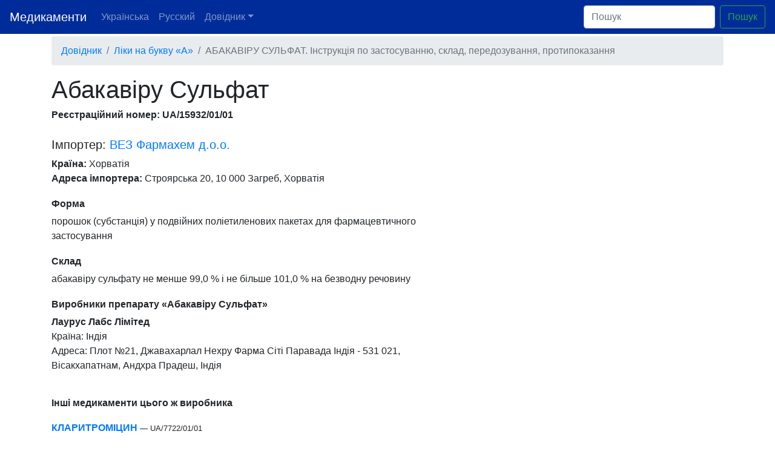

--- FILE ---
content_type: text/html; charset=UTF-8
request_url: https://medicamentus.com/uk/info/85-abakaviru-sulfat
body_size: 4075
content:
<!doctype html>
<html lang="uk">
  <head>
    <!-- Google Tag Manager -->
    <script>(function(w,d,s,l,i){w[l]=w[l]||[];w[l].push({'gtm.start':
    new Date().getTime(),event:'gtm.js'});var f=d.getElementsByTagName(s)[0],
    j=d.createElement(s),dl=l!='dataLayer'?'&l='+l:'';j.async=true;j.src=
    'https://www.googletagmanager.com/gtm.js?id='+i+dl;f.parentNode.insertBefore(j,f);
    })(window,document,'script','dataLayer','GTM-5KHSPW9');</script>
    <!-- End Google Tag Manager -->

    
    <meta charset="utf-8">
    <meta name="viewport" content="width=device-width, initial-scale=1, shrink-to-fit=no">

    <link rel="icon" type="image/png" href="/favicon.png">

    <link rel="alternate" hreflang="uk" href="/uk/info/85-abakaviru-sulfat" />
    <link rel="alternate" hreflang="ru" href="/ru/info/85-abakaviru-sulfat" />
    <link rel="alternate" hreflang="x-default" href="/uk/info/85-abakaviru-sulfat" />

    <title>Абакавиру Сульфат - інструкція, склад, спосіб застосування | UA/15932/01/01 | Медикаменти та ліки</title>
    <meta name="description" content="Показання, побічні ефекти, передозування Абакавиру Сульфат - ВЕЗ Фармахем д.о.о..">
    <meta name="author" content="Medicamentus.com">

    <link rel="stylesheet" href="https://stackpath.bootstrapcdn.com/bootstrap/4.3.1/css/bootstrap.min.css" integrity="sha384-ggOyR0iXCbMQv3Xipma34MD+dH/1fQ784/j6cY/iJTQUOhcWr7x9JvoRxT2MZw1T" crossorigin="anonymous">
    <style>
      main > .container {
        padding: 60px 15px 0;
      }

      .footer {
        background-color: #f5f5f5;
      }

      .footer > .container {
        padding-right: 15px;
        padding-left: 15px;
      }

      .product {
          margin: 20px 0;
      }
      .product-form {
          margin: 0;
          padding: 0;
      }
      .product-importer {
          margin: 0;
          padding: 0;
      }
      .product-instructions {
          flex-wrap: wrap;
          padding: .75rem 1rem;
          margin-top: 20px;
          margin-bottom: 1rem;
          background-color: #e9ecef;
          border-radius: .25rem;
      }
      .product-instructions h1 {
          font-size: 17px;
          font-weight: bold;
      }
      .product-info h2 {
          font-size: 17px;
          font-weight: bold;
      }
      .product-info h4 {
          font-size: 16px;
          font-weight: bold;
      }
    </style>
    <link rel="stylesheet" href="/css/styles.css" />
  </head>

  <body class="d-flex flex-column h-100">
    <!-- Google Tag Manager (noscript) -->
    <noscript><iframe src="https://www.googletagmanager.com/ns.html?id=GTM-5KHSPW9"
    height="0" width="0" style="display:none;visibility:hidden"></iframe></noscript>
    <!-- End Google Tag Manager (noscript) -->

    <header>
      <nav class="navbar navbar-expand-md navbar-dark fixed-top bg-dark">
        <a class="navbar-brand" href="/">Медикаменти</a>
        <button class="navbar-toggler" type="button" data-toggle="collapse" data-target="#navbarCollapse" aria-controls="navbarCollapse" aria-expanded="false" aria-label="Toggle navigation">
          <span class="navbar-toggler-icon"></span>
        </button>
        <div class="collapse navbar-collapse" id="navbarCollapse">
          <ul class="navbar-nav mr-auto">
              <li class="nav-item">
                <a class="nav-link" href="/uk/info/85-abakaviru-sulfat">Українська</a>
              </li>
              <li class="nav-item">
                <a class="nav-link" href="/ru/info/85-abakaviru-sulfat">Русский</a>
              </li>
              <li class="nav-item dropdown">
                  <a class="nav-link dropdown-toggle" href="#" id="navbarDropdown" role="button" data-toggle="dropdown" aria-haspopup="true" aria-expanded="false">Довідник</a>
                  <div class="dropdown-menu" aria-labelledby="navbarDropdown">
                      <div class="row mb-3">
                          
                                                        <div class="col-3">
                                                                        <a class="dropdown-item" href="https://medicamentus.com/uk/char/%D0%90">А</a>
                                                                        <a class="dropdown-item" href="https://medicamentus.com/uk/char/%D0%91">Б</a>
                                                                        <a class="dropdown-item" href="https://medicamentus.com/uk/char/%D0%92">В</a>
                                                                        <a class="dropdown-item" href="https://medicamentus.com/uk/char/%D0%93">Г</a>
                                                                        <a class="dropdown-item" href="https://medicamentus.com/uk/char/%D0%94">Д</a>
                                                                        <a class="dropdown-item" href="https://medicamentus.com/uk/char/%D0%95">Е</a>
                                                                        <a class="dropdown-item" href="https://medicamentus.com/uk/char/%D0%96">Ж</a>
                                                                        <a class="dropdown-item" href="https://medicamentus.com/uk/char/%D0%97">З</a>
                                                                        <a class="dropdown-item" href="https://medicamentus.com/uk/char/%D0%98">И</a>
                                                                        <a class="dropdown-item" href="https://medicamentus.com/uk/char/%D0%99">Й</a>
                                                                </div>
                                                        <div class="col-3">
                                                                        <a class="dropdown-item" href="https://medicamentus.com/uk/char/%D0%9A">К</a>
                                                                        <a class="dropdown-item" href="https://medicamentus.com/uk/char/%D0%9B">Л</a>
                                                                        <a class="dropdown-item" href="https://medicamentus.com/uk/char/%D0%9C">М</a>
                                                                        <a class="dropdown-item" href="https://medicamentus.com/uk/char/%D0%9D">Н</a>
                                                                        <a class="dropdown-item" href="https://medicamentus.com/uk/char/%D0%9E">О</a>
                                                                        <a class="dropdown-item" href="https://medicamentus.com/uk/char/%D0%9F">П</a>
                                                                        <a class="dropdown-item" href="https://medicamentus.com/uk/char/%D0%A0">Р</a>
                                                                        <a class="dropdown-item" href="https://medicamentus.com/uk/char/%D0%A1">С</a>
                                                                        <a class="dropdown-item" href="https://medicamentus.com/uk/char/%D0%A2">Т</a>
                                                                        <a class="dropdown-item" href="https://medicamentus.com/uk/char/%D0%A3">У</a>
                                                                </div>
                                                        <div class="col-3">
                                                                        <a class="dropdown-item" href="https://medicamentus.com/uk/char/%D0%A4">Ф</a>
                                                                        <a class="dropdown-item" href="https://medicamentus.com/uk/char/%D0%A5">Х</a>
                                                                        <a class="dropdown-item" href="https://medicamentus.com/uk/char/%D0%A6">Ц</a>
                                                                        <a class="dropdown-item" href="https://medicamentus.com/uk/char/%D0%A7">Ч</a>
                                                                        <a class="dropdown-item" href="https://medicamentus.com/uk/char/%D0%A8">Ш</a>
                                                                        <a class="dropdown-item" href="https://medicamentus.com/uk/char/%D0%AE">Ю</a>
                                                                        <a class="dropdown-item" href="https://medicamentus.com/uk/char/%D0%AF">Я</a>
                                                                </div>
                                                </div>
                  </div>
              </li>
          </ul>
          <form action="/uk/search" class="form-inline mt-2 mt-md-0">
            <input name="q" class="form-control mr-sm-2" type="text" placeholder="Пошук" aria-label="Пошук">
            <button class="btn btn-outline-success my-2 my-sm-0" type="submit">Пошук</button>
          </form>
        </div>
      </nav>
    </header>

    <main role="main" class="flex-shrink-0">
      <div class="container">
        
<ol class="breadcrumb">
    <li class="breadcrumb-item"><a href="/">Довідник</a></li>
    <li class="breadcrumb-item"><a href="https://medicamentus.com/uk/char/%D0%90">Ліки на букву &laquo;А&raquo;</a></li>
    <li class="breadcrumb-item active">АБАКАВІРУ СУЛЬФАТ. Інструкція по застосуванню, склад, передозування, протипоказання</li>
</ol>

<div class="product-info">
    <script type="application/ld+json">
        {"@context":"http:\/\/schema.org\/","@type":"Drug","name":"\u0410\u0431\u0430\u043a\u0430\u0432\u0438\u0440\u0443 \u0421\u0443\u043b\u044c\u0444\u0430\u0442","alternateName":"To Abakav_R Sulphate","prescriptionStatus":"https:\/\/schema.org\/OTC","url":"https:\/\/medicamentus.com\/uk\/info\/85-abakaviru-sulfat","prescribingInfo":"https:\/\/medicamentus.com\/uk\/info\/85-abakaviru-sulfat#instructions","dosageForm":"\u043f\u043e\u0440\u043e\u0448\u043e\u043a(\u0441\u0443\u0431\u0441\u0442\u0430\u043d\u0446\u0438\u044f) \u0432 \u0434\u0432\u043e\u0439\u043d\u044b\u0445 \u043f\u043e\u043b\u0438\u044d\u0442\u0438\u043b\u0435\u043d\u043e\u0432\u044b\u0445 \u043f\u0430\u043a\u0435\u0442\u0430\u0445 \u0434\u043b\u044f \u0444\u0430\u0440\u043c\u0430\u0446\u0435\u0432\u0442\u0438\u0447\u0435\u0441\u043a\u043e\u0433\u043e \u043f\u0440\u0438\u043b\u043e\u0436\u0435\u043d\u0438\u044f"}    </script>
    <h1>Абакавіру Сульфат</h1>
    <h4>Реєстраційний номер: UA/15932/01/01</h4>

    <div class="row">
        
        <div class="col-sm-7">
            <div style="margin: 20px 0 0">
                <h5>Імпортер: <a href="https://medicamentus.com/uk/importer/vez-farmakhem-doo">ВЕЗ Фармахем д.о.о.</a></h5>
                <strong>Країна:</strong> Хорватія<br/>
                <strong>Адреса імпортера:</strong> Строярська 20, 10 000 Загреб, Хорватія
            </div>

            <div style="margin: 20px 0 0">
                <h4>Форма</h4>
                <p>порошок (субстанція) у подвійних поліетиленових пакетах для фармацевтичного застосування</p>
            </div>

            <div style="margin: 20px 0 0">
                <h4>Склад</h4>
                <p>абакавіру сульфату не менше 99,0 % і не більше 101,0 % на безводну речовину</p>
            </div>

            <div style="margin: 20px 0 0">
                <h4>Виробники препарату &laquo;Абакавіру Сульфат&raquo;</h4>
                                    <div class="manufacturer" style="margin: 0 0 20px;">
                        <strong>Лаурус Лабс Лімітед</strong><br/>
                        Країна: Індія<br/>
                        Адреса: Плот №21, Джавахарлал Нехру Фарма Сіті Паравада Індія - 531 021, Вісакхапатнам, Андхра Прадеш, Індія<br/>
                    </div>
                            </div>
        </div>
    </div>




    
    <div style="margin: 20px 0 0">
        <h4>Інші медикаменти цього ж виробника</h4>
                    <div class="product">
                <a href="https://medicamentus.com/uk/info/5700-klaritromitsin"><strong>КЛАРИТРОМІЦИН</strong></a> <small>&mdash; UA/7722/01/01</small>
                <p class="product-form">Форма: порошок (субстанція) у подвійних поліетиленових пакетах для виробництва нестерильних лікарських форм</p>
            </div>
                    <div class="product">
                <a href="https://medicamentus.com/uk/info/6237-lamivudin"><strong>ЛАМІВУДИН</strong></a> <small>&mdash; UA/6597/01/01</small>
                <p class="product-form">Форма: порошок (субстанція) у подвійних поліетиленових пакетах для виробництва нестерильних лікарських форм</p>
            </div>
                    <div class="product">
                <a href="https://medicamentus.com/uk/info/6329-latanoprost"><strong>ЛАТАНОПРОСТ</strong></a> <small>&mdash; UA/11543/01/01</small>
                <p class="product-form">Форма: рідина (субстанція) у скляних флаконах для виробництва стерильних та нестерильних лікарських форм</p>
            </div>
                    <div class="product">
                <a href="https://medicamentus.com/uk/info/1947-valatsikloviru-gidrokhlorid"><strong>ВАЛАЦИКЛОВІРУ ГІДРОХЛОРИД</strong></a> <small>&mdash; UA/8305/01/01</small>
                <p class="product-form">Форма: порошок (субстанція) у подвійних поліетиленових пакетах для фармацевтичного застосування</p>
            </div>
                    <div class="product">
                <a href="https://medicamentus.com/uk/info/10468-simvastatin"><strong>СИМВАСТАТИН</strong></a> <small>&mdash; UA/11746/01/01</small>
                <p class="product-form">Форма: порошок кристалічний (субстанція) у подвійних поліетиленових пакетах для виробництва нестерильних лікарських форм</p>
            </div>
            </div>

</div>
      </div>
    </main>


    <footer class="footer mt-auto py-3">
      <div class="container">
        <span class="text-muted">&copy; 2026 <a href="/"><strong>Medicamentus.com</strong></a> &mdash; інструкції ліків. Надана інформація не є рекламою.</span>
      </div>
    </footer>

    <script src="https://code.jquery.com/jquery-3.3.1.slim.min.js" integrity="sha384-q8i/X+965DzO0rT7abK41JStQIAqVgRVzpbzo5smXKp4YfRvH+8abtTE1Pi6jizo" crossorigin="anonymous"></script>
    <script src="https://cdnjs.cloudflare.com/ajax/libs/popper.js/1.14.7/umd/popper.min.js" integrity="sha384-UO2eT0CpHqdSJQ6hJty5KVphtPhzWj9WO1clHTMGa3JDZwrnQq4sF86dIHNDz0W1" crossorigin="anonymous"></script>
    <script src="https://stackpath.bootstrapcdn.com/bootstrap/4.3.1/js/bootstrap.min.js" integrity="sha384-JjSmVgyd0p3pXB1rRibZUAYoIIy6OrQ6VrjIEaFf/nJGzIxFDsf4x0xIM+B07jRM" crossorigin="anonymous"></script>
    <script type="text/javascript">
      if ($(window).width() < 960) {
        $('.pagination').addClass('pagination-sm');
      }
    </script>
  <script defer src="https://static.cloudflareinsights.com/beacon.min.js/vcd15cbe7772f49c399c6a5babf22c1241717689176015" integrity="sha512-ZpsOmlRQV6y907TI0dKBHq9Md29nnaEIPlkf84rnaERnq6zvWvPUqr2ft8M1aS28oN72PdrCzSjY4U6VaAw1EQ==" data-cf-beacon='{"version":"2024.11.0","token":"868c7dcd55a14556af58aac702c8943d","r":1,"server_timing":{"name":{"cfCacheStatus":true,"cfEdge":true,"cfExtPri":true,"cfL4":true,"cfOrigin":true,"cfSpeedBrain":true},"location_startswith":null}}' crossorigin="anonymous"></script>
</body>
</html>
